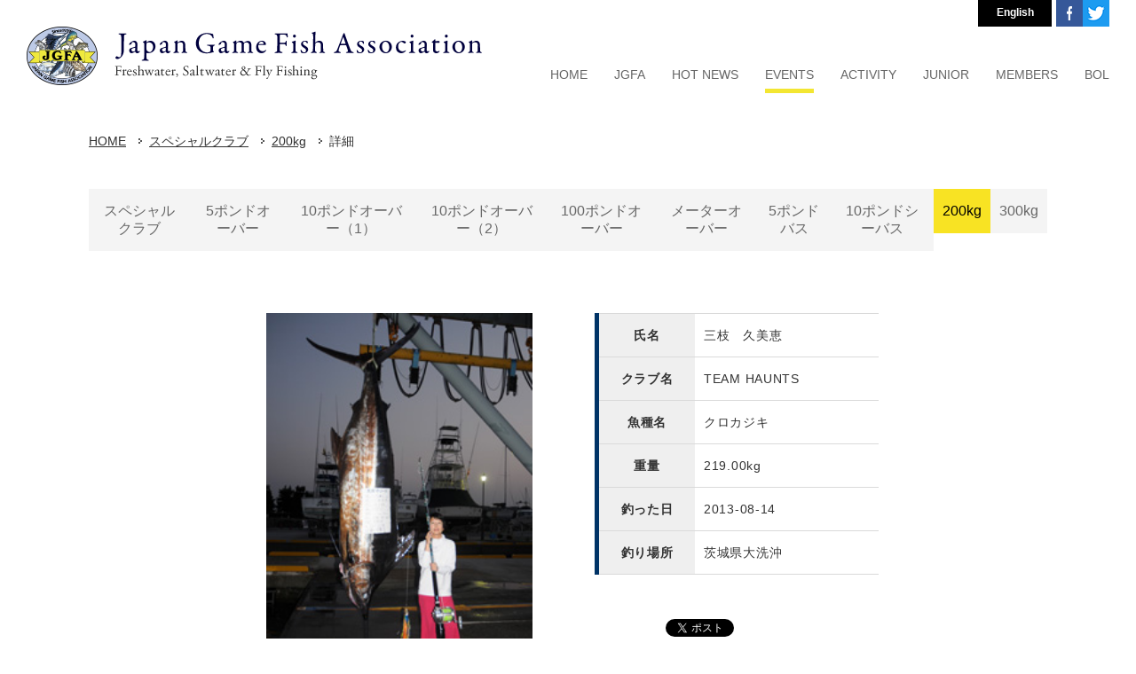

--- FILE ---
content_type: text/html; charset=UTF-8
request_url: https://www.jgfa.or.jp/special_club/detail.php?sc_code=355&ref=200kg
body_size: 35380
content:
<!DOCTYPE html PUBLIC "-//W3C//DTD XHTML 1.0 Transitional//EN" "http://www.w3.org/TR/xhtml1/DTD/xhtml1-transitional.dtd">
<html xmlns="http://www.w3.org/1999/xhtml" lang="ja" xml:lang="ja">
<head>
<meta http-equiv="Content-Type" content="text/html; charset=UTF-8" />
<meta name="keywords" content="" />
<meta name="description" content="「いい釣りをいつまでも」JGFAは、年齢・性別・国籍を越えてこの志を持つあらゆるジャンルの釣り人達で構成する、釣り人による、釣り人のための非営利(アマチュア)の団体です" />
<title>詳細 - 200kg - スペシャルクラブ(IGFA世界記録) | JGFA NPO法人ジャパンゲームフィッシュ協会 |  | クロカジキ | 219.00kg</title>
<meta property="og:title" content="詳細 - 200kg - スペシャルクラブ(IGFA世界記録) | JGFA NPO法人ジャパンゲームフィッシュ協会 |  | クロカジキ | 219.00kg" />
<meta property="og:type" content="" />
<meta property="og:description" content="" />
<meta property="og:url" content="https://www.jgfa.or.jp/special_club/200kg/" />
<meta property="og:site_name" content="JGFA NPO法人ジャパンゲームフィッシュ協会" />
<meta name="format-detection" content="telephone=no" />
<link rel="icon" href="https://www.jgfa.or.jp/global-image/site/favicon.ico" type="image/vnd.microsoft.icon" />
<link rel="shortcut icon" href="https://www.jgfa.or.jp/global-image/site/favicon.ico" type="image/vnd.microsoft.icon"  />
<link rel="apple-touch-icon" href="https://www.jgfa.or.jp/global-image/site/webclip.png" /> 
<link href="https://www.jgfa.or.jp/usr-data/modules/extMdlFormGnrtr/css/common.css" rel="stylesheet" type="text/css" media="all" />
<link href="https://www.jgfa.or.jp/usr-data/modules/extMdlEventCalendar/css/common.css" rel="stylesheet" type="text/css" media="all" />
<link href="https://www.jgfa.or.jp/usr-data/modules/extMdlBlogMngr/css/common.css" rel="stylesheet" type="text/css" media="all" />
<link href="https://www.jgfa.or.jp/_cache/AllUnits.css?20260126045208" rel="stylesheet" type="text/css" media="all" />
<link href="https://www.jgfa.or.jp/css/jgfa-2017_25/common_skin.css?20230512" rel="stylesheet" type="text/css" media="all" />
<link type="text/css" href="https://www.jgfa.or.jp/js/lightbox251/css/lightbox.css" rel="stylesheet" media="all" />
<link href="https://www.jgfa.or.jp/js/jquery-ui/css/overcast/jquery-ui-1.8.23.custom.css" rel="stylesheet" type="text/css" media="all" />
<link href="https://www.jgfa.or.jp/js/mobiscroll/css/mobiscroll-2.0.1.custom.min.css" rel="stylesheet" type="text/css" media="all" />



<script type="text/javascript">
/*<[CDATA[*/
var bingotopurl = "https://www.jgfa.or.jp";
var cover_duration = 1000;
var cover_interval = 4000;
var coverAutoID;
/*]]>*/
</script>
<script src="https://www.jgfa.or.jp/js/imported.min.js" type="text/javascript"></script>
<!--Version 1.6.x-->
<!--[if lt IE 9]>
	<script src="https://www.jgfa.or.jp/js/html5shiv.js"></script>
	<script src="//cdnjs.cloudflare.com/ajax/libs/respond.js/1.4.2/respond.min.js" type="text/javascript"></script>
<![endif]-->
<script type="text/javascript" src="https://www.jgfa.or.jp/js/device/device.min.js" id="bdefault-device"></script>
<script type="text/javascript" src="https://www.jgfa.or.jp/js/modernizr/modernizr.custom.js" id="bdefault-modernizr"></script>
<script type="text/javascript" src="https://www.jgfa.or.jp/js/jquery-min.js" id="jquery-b"></script>
<script type="text/javascript" src="https://www.jgfa.or.jp/js/jquery.ui/js/jquery-ui.custom.min.js"></script>
<script type="text/javascript" src="https://www.jgfa.or.jp/js/jquery.easing.js"></script>
<script type="text/javascript" src="https://www.jgfa.or.jp/js/jquery.inview/jquery.inview.min.js" id="bdefault-inview"></script>
<script type="text/javascript" src="https://www.jgfa.or.jp/js/lightbox251/js/lightbox.js"></script>
<script type="text/javascript" src="https://www.jgfa.or.jp/js/flipsnap.min.js" id="bdefault-flipsnap"></script>
<script type="text/javascript" src="https://www.jgfa.or.jp/js/mobiscroll/js/mobiscroll-2.0.1.custom.min.js" ></script>
<script type="text/javascript" src="https://www.jgfa.or.jp/js/jquery.lazyload.min.js" id="bdefault-lazyload"></script>
<!--<script type="text/javascript" src="https://www.jgfa.or.jp/js/masonry.pkgd.min.js"></script>-->
<script type="text/javascript" src="https://www.jgfa.or.jp/js/jquery_backgroundsize/jquery.backgroundSize.js" id="bdefault-backgroundsize"></script>
<script type="text/javascript" src="https://www.jgfa.or.jp/js/bingo_bg_video.js"></script>



<style type="text/css">
  .Tangerine { font-family: 'Tangerine', cursive; }
  .MrDafoe { font-family: 'Mr Dafoe', cursive; }
  .Dancing { font-family: 'Dancing Script', cursive; }
  .Playball { font-family: 'Playball', cursive; }
  .Lato { font-family: 'Lato', sans-serif; }
  .Playfair { font-family: 'Playfair Display', serif; }
  .PTsans { font-family: 'PT Sans', sans-serif; }
  .Roboto { font-family: 'Roboto', sans-serif; }
  .Lora { font-family: 'Lora', serif; }
  .Muli { font-family: 'Muli', sans-serif; }
  .OpenSans { font-family: 'Open Sans', sans-serif; }
  .League { font-family: 'League Script', cursive; }
</style>

<script type="text/javascript">
  WebFontConfig = {
    google: { families: [ 'Tangerine::latin', 'Mr+Dafoe::latin', 'Dancing+Script::latin', 'Playball::latin', 'Lato:400,100italic:latin', 'Playfair+Display:400,700italic:latin', 'PT+Sans:400,400italic:latin', 'Roboto:400,300italic:latin', 'Lora:400,400italic:latin', 'Muli:400,300italic:latin', 'Open+Sans:400,600:latin', 'League+Script::latin' ] }
  };
  (function() {
    var wf = document.createElement('script');
    wf.src = ('https:' == document.location.protocol ? 'https' : 'http') +
      '://ajax.googleapis.com/ajax/libs/webfont/1/webfont.js';
    wf.type = 'text/javascript';
    wf.async = 'true';
    var s = document.getElementsByTagName('script')[0];
    s.parentNode.insertBefore(wf, s);
  })();</script> 

<script type="text/javascript">
var gaJsHost = (("https:" == document.location.protocol) ? "https://ssl." : "http://www.");
document.write(unescape("%3Cscript src='" + gaJsHost + "google-analytics.com/ga.js' type='text/javascript'%3E%3C/script%3E"));
</script>
<script type="text/javascript">
try {
var pageTracker = _gat._getTracker("UA-13170118-1");
pageTracker._addOrganic("Infoseek","qt");pageTracker._addOrganic("goo","MT");
pageTracker._trackPageview();
} catch(err) {}</script>


<!-- Google tag (gtag.js) -->
<script async src="https://www.googletagmanager.com/gtag/js?id=G-N07Z9P3CE5"></script>
<script>
  window.dataLayer = window.dataLayer || [];
  function gtag(){dataLayer.push(arguments);}
  gtag('js', new Date());

  gtag('config', 'G-N07Z9P3CE5');
</script>


<!-- Google Tag Manager 2025.10.31 seabass photo contests -->
<script>(function(w,d,s,l,i){w[l]=w[l]||[];w[l].push({'gtm.start':
new Date().getTime(),event:'gtm.js'});var f=d.getElementsByTagName(s)[0],
j=d.createElement(s),dl=l!='dataLayer'?'&l='+l:'';j.async=true;j.src=
'https://www.googletagmanager.com/gtm.js?id='+i+dl;f.parentNode.insertBefore(j,f);
})(window,document,'script','dataLayer','GTM-NPBPS4LS');</script>
<!-- End Google Tag Manager -->

<script type="text/javascript">

j$(function(){
	if(j$("#localNaviArea")[0]) {
		//ローカルメニュートップ固定
		j$(window).scroll(function() {
			var box = j$("#localNaviArea");
			if(j$(window).scrollTop() >= j$("#mainArea").offset().top) {
				box.addClass("fixed");
				j$("#mainArea").css({"padding-top":(box.height()+70)});
			} else {
				box.removeClass("fixed");
				j$("#mainArea").css({"padding-top":0});
			}
		});
	}
});

</script>


<link type="text/css" href="https://www.jgfa.or.jp/usr-data/template/jgfa-2017_25/css/g-common.css" rel="stylesheet" media="all" />
<link href="https://fonts.googleapis.com/css?family=EB+Garamond" rel="stylesheet" />

</head>

<body id="page25">
  <div id="wrapper" class="subPage32 pcode-">
    <!--ページコンテナー/-->
    <div id="container">
      <div id="containerInner" style="">
        <div id="headerOuter">
                    <!--ヘッダーエリア/-->
          <div id="headerAreaSection" style="">
            <div id="headerAreaOuter" class="clearfix" style="width: 1220px;  height: 130px;">
              <!--ロゴ/-->
              <div id="headerArea">
                <div id="headerAreaImage">
                                    <p id="HdLogo" style="position: absolute; width: 513px; height: 66px; top: 30px; left: 0px;"><a id="hlogo_anc" class="transparentImg" href="https://www.jgfa.or.jp/" title="JGFA NPO法人ジャパンゲームフィッシュ協会" style="width: 513px; height: 66px; background-image: url(https://www.jgfa.or.jp/global-image/header/13-logo.png?20260126165208);">JGFA NPO法人ジャパンゲームフィッシュ協会</a></p>
                                  </div>
              </div>
              <!--/ロゴ-->
              <!--グローバルナビゲーションエリア/-->
              <div id="globalNaviAreaSection">
                <div id="globalNaviAreaOuter">
                  <div id="globalNaviArea">
                    <div id="ddsmoothmenu" class="ddsmoothmenu">
                      <ul class="menuFirst">
                        <li id="navi1" class="color02 color03 color04"><a href="https://www.jgfa.or.jp/" title="ホーム"><span class="txtOuter">HOME</span></a></li>
                        <li id="navi2" class="color02 color03 color04">
                          <span class="txtOuter">JGFA</span>
                          <ul class="menuSecond localMenuUl">
                            <li class="color05 color06 color07 color08"><a href="https://www.jgfa.or.jp/about/" title="JGFAについて"><span class="txtOuter">JGFAについて</span></a></li>
                            <li class="color05 color06 color07 color08"><a href="https://www.jgfa.or.jp/about/office/" title="事務局"><span class="txtOuter">事務局</span></a></li>
                            <li class="color05 color06 color07 color08"><a href="https://www.jgfa.or.jp/about/officers/" title="役員・名誉会員・顧問"><span class="txtOuter">役員・名誉会員・顧問</span></a></li>
                            <li class="color05 color06 color07 color08"><a href="https://www.jgfa.or.jp/about/ambassador/" title="アンバサダー&amp;評議員"><span class="txtOuter">アンバサダー&amp;評議員</span></a></li>
                            <li class="color05 color06 color07 color08"><a href="https://www.jgfa.or.jp/about/entry/" title="入会案内"><span class="txtOuter">入会案内</span></a></li>
                            <li class="color05 color06 color07 color08"><a href="https://www.jgfa.or.jp/about/associate_member/" title="賛助会員"><span class="txtOuter">賛助会員</span></a></li>
				<li class="color05 color06 color07 color08"><a href="https://www.jgfa.or.jp/about/committees/" title="専門委員会（組織図）"><span class="txtOuter">専門委員会（組織図）</span></a></li>
                                                        <li class="color05 color06 color07 color08"><a href="https://www.jgfa.or.jp/mailmag/" title="メールマガジン"><span class="txtOuter">メールマガジン</span></a></li>
                          </ul>
                        </li>
                        <li id="navi3" class="color02 color03 color04">
                          <span class="txtOuter">HOT NEWS</span>
                          <ul class="menuSecond localMenuUl">
                            <li class="color05 color06 color07 color08"><a href="https://www.jgfa.or.jp/news/" title="すべてのニュース"><span class="txtOuter">すべてのニュース</span></a></li>
                            <li class="color05 color06 color07 color08"><a href="https://www.jgfa.or.jp/news/tr/" title="タグ&リリース"><span class="txtOuter">タグ&amp;リリース</span></a></li>
                            <li class="color05 color06 color07 color08"><a href="https://www.jgfa.or.jp/news/junior/" title="ジュニアクラブニュース"><span class="txtOuter">ジュニアクラブニュース</span></a></li>
                            <li class="color05 color06 color07 color08"><a href="https://www.jgfa.or.jp/news/event/" title="イベントお知らせ"><span class="txtOuter">イベントお知らせ</span></a></li>
                            <li class="color05 color06 color07 color08"><a href="https://www.jgfa.or.jp/news/evnt-rslt/" title="イベント結果"><span class="txtOuter">イベント結果</span></a></li>
                            <li class="color05 color06 color07 color08"><a href="https://www.jgfa.or.jp/news/topics/" title="お知らせ"><span class="txtOuter">お知らせ</span></a></li>
                            <li class="color05 color06 color07 color08"><a href="https://www.jgfa.or.jp/news/baglmt/" title="バッグリミット"><span class="txtOuter">バッグリミット</span></a></li>
                            <li class="color05 color06 color07 color08"><a href="https://www.jgfa.or.jp/news/billfish/" title="カジキ釣り大会"><span class="txtOuter">カジキ釣り大会</span></a></li>
                          </ul>
                        </li>
			 <li id="navi4" class="color02 color03 color04">
                          <span class="txtOuter">EVENTS</span>
                          <ul class="menuSecond localMenuUl">
                            <li class="color05 color06 color07 color08"><a href="https://www.jgfa.or.jp/event/" title="イベントスケジュール"><span class="txtOuter">イベントスケジュール</span></a></li>
                          </ul>
                        </li>
                        <li id="navi5" class="color02 color03 color04">
                          <span class="txtOuter">ACTIVITY</span>
                          <ul class="menuSecond localMenuUl">
                                                        <li class="color05 color06 color07 color08"><a href="https://www.jgfa.or.jp/contest/" title="フィッシングコンテスト"><span class="txtOuter">フィッシングコンテスト</span></a></li>
                            <li class="color05 color06 color07 color08"><a href="https://www.jgfa.or.jp/memorablecatch/" title="C&amp;Rフォトコンテスト"><span class="txtOuter">C&amp;Rフォトコンテスト</span></a></li>
                                                        <li class="color05 color06 color07 color08"><a href="https://www.jgfa.or.jp/record/" title="JGFA日本記録"><span class="txtOuter">JGFA日本記録</span></a></li>
                            <li class="color05 color06 color07 color08"><a href="https://www.jgfa.or.jp/record/entry/" title="記録申請と認定"><span class="txtOuter">記録申請と認定</span></a></li>
                            <li class="color05 color06 color07 color08"><a href="https://www.jgfa.or.jp/special_club/" title="スペシャルクラブ"><span class="txtOuter">スペシャルクラブ</span></a></li>
                          </ul>
                        </li>
                        <li id="navi6" class="color02 color03 color04">
                          <span class="txtOuter">JUNIOR</span>
                          <ul class="menuSecond localMenuUl">
                            <li class="color05 color06 color07 color08"><a href="https://www.jgfa.or.jp/junior/" title="ジュニアアングラーズクラブとは"><span class="txtOuter">ジュニアアングラーズクラブとは</span></a></li>
                            <li class="color05 color06 color07 color08"><a href="https://www.jgfa.or.jp/junior/record/" title="オールタックルジュニア"><span class="txtOuter">オールタックルジュニア</span></a></li>
                            <li class="color05 color06 color07 color08"><a href="https://www.jgfa.or.jp/junior/shinsei/" title="ジュニア記録申請&amp;認定"><span class="txtOuter">ジュニア記録申請&amp;認定</span></a></li>
                            <li class="color05 color06 color07 color08"><a href="https://www.jgfa.or.jp/junior/news/" title="ジュニアクラブニュース"><span class="txtOuter">ジュニアクラブニュース</span></a></li>
                            <li class="color05 color06 color07 color08"><a href="https://www.jgfa.or.jp/junior/entry/" title="ジュニアクラブ入会案内"><span class="txtOuter">ジュニアクラブ入会案内</span></a></li>
                          </ul>
                        </li>
                        <li id="navi7" class="color02 color03 color04">
                          <span class="txtOuter">MEMBERS</span>
                          <ul class="menuSecond localMenuUl">
                            <li class="color05 color06 color07 color08"><a href="https://www.jgfa.or.jp/record/entry/" title="日本記録申請"><span class="txtOuter">日本記録申請</span></a></li>
                            <li class="color05 color06 color07 color08"><a href="https://www.jgfa.or.jp/special_club/entry/" title="スペシャルクラブ申請"><span class="txtOuter">スペシャルクラブ申請</span></a></li>
                            <li class="color05 color06 color07 color08"><a href="https://www.jgfa.or.jp/junior/shinsei/" title="ジュニア記録申請"><span class="txtOuter">ジュニア記録申請</span></a></li>
                            <li class="color05 color06 color07 color08"><a href="https://www.jgfa.or.jp/tr/release/" title="T&amp;Rタグ放流報告受付"><span class="txtOuter">T&amp;Rタグ放流報告受付</span></a></li>
                            <li class="color05 color06 color07 color08"><a href="https://www.jgfa.or.jp/tr/entry/" title="T&amp;R再捕報告受付"><span class="txtOuter">T&amp;R再捕報告受付</span></a></li>
                          </ul>
                        </li>
                        <li id="navi8" class="color02 color03 color04">
                          <span class="txtOuter">BOL</span>
                          <ul class="menuSecond localMenuUl">
                            <li class="color05 color06 color07 color08"><a href="https://www.jgfa.or.jp/bol/bol_entry/" title="BOL入会案内"><span class="txtOuter">BOL入会案内</span></a></li>
                            <li class="color05 color06 color07 color08"><a href="https://www.jgfa.or.jp/bol/" title="BOL釣果速報（会員向け）"><span class="txtOuter">BOL釣果速報（会員向け）</span></a></li>
                            <li class="color05 color06 color07 color08"><a href="https://www.jgfa.or.jp/bol/search/" title="BOL釣果検索（会員向け）"><span class="txtOuter">BOL釣果検索（会員向け）</span></a></li>
                            <li class="color05 color06 color07 color08"><a href="https://www.jgfa.or.jp/bol/entry.php" title="BOL釣果報告（会員向け）"><span class="txtOuter">BOL釣果報告（会員向け）</span></a></li>
                          </ul>
                        </li>
                      </ul>
                    </div>
                  </div>
                </div>
              </div>
              <!--/グローバルナビゲーションエリア-->
              <div id="headerNav" class="clearfix">
                <ul>
                  <li class="btnLang"><a href="https://www.jgfa.or.jp/e/" title="English">English</a></li>
                  <li class="btnTwitter"><a href="https://twitter.com/npoJGFA" title="JGFAオフィシャルTwitter" target="_blank">JGFAオフィシャルTwitter</a></li>

                  <li class="btnFacebook"><a href="https://www.facebook.com/NPO%E6%B3%95%E4%BA%BA-%E3%82%B8%E3%83%A3%E3%83%91%E3%83%B3%E3%82%B2%E3%83%BC%E3%83%A0%E3%83%95%E3%82%A3%E3%83%83%E3%82%B7%E3%83%A5%E5%8D%94%E4%BC%9A-JGFA-200608133335094/" title="JGFAオフィシャルFacebook" target="_blank">JGFAオフィシャルFacebook</a></li>

                </ul>
              </div>
            </div>
          </div>
          <!--/ヘッダーエリア-->
                  </div>
                        <!--コンテンツエリア/-->
        <div id="contentsAreaSection" class="transparentImg">
          <div id="contentsAreaOuter">
            <div id="contentsArea">
                            <!--パンくずリスト/-->
              <div id="breadcrumbsList">
                <ul>
                                    <li><a href="https://www.jgfa.or.jp/" title="HOME">HOME</a></li>
                                    <li><a href="https://www.jgfa.or.jp/special_club/" title="スペシャルクラブ">スペシャルクラブ</a></li>
                                    <li><a href="https://www.jgfa.or.jp/special_club/200kg/">200kg</a></li>
                                    <li>詳細</li>
                                  </ul>
              </div>
              <!--/パンくずリスト-->
                            <!--メインエリア/-->
              <div id="mainArea">
                                <!--ローカルナビゲーションエリア/-->
                <div id="localNaviArea">
                  <ul>
                    			                    <li class=""><a href="https://www.jgfa.or.jp/special_club/" title="スペシャルクラブ">スペシャルクラブ</a></li>
			                    			                    <li class=""><a href="https://www.jgfa.or.jp/special_club/5pound/" title="5ポンドオーバー">5ポンドオーバー</a></li>
			                    			                    <li class=""><a href="https://www.jgfa.or.jp/special_club/10pound_01/" title="10ポンドオーバー（1）">10ポンドオーバー（1）</a></li>
			                    			                    <li class=""><a href="https://www.jgfa.or.jp/special_club/10pound_02/" title="10ポンドオーバー（2）">10ポンドオーバー（2）</a></li>
			                    			                    <li class=""><a href="https://www.jgfa.or.jp/special_club/100pound/" title="100ポンドオーバー">100ポンドオーバー</a></li>
			                    			                    <li class=""><a href="https://www.jgfa.or.jp/special_club/meter_over/" title="メーターオーバー">メーターオーバー</a></li>
			                    			                    <li class=""><a href="https://www.jgfa.or.jp/special_club/bass/" title="5ポンドバス">5ポンドバス</a></li>
			                    			                    <li class=""><a href="https://www.jgfa.or.jp/special_club/sea_bass/" title="10ポンドシーバス">10ポンドシーバス</a></li>
			                    			                    <li class="active"><a href="https://www.jgfa.or.jp/special_club/200kg/" title="200kg">200kg</a></li>
			                    			                    <li class=""><a href="https://www.jgfa.or.jp/special_club/300kg/" title="300kg">300kg</a></li>
			                                      </ul>
                </div>
                <!--/ローカルナビゲーションエリア-->
                                <div id="user-area">
                                    <style>

.snsbox { float:left; margin-right:5px;}
.RecordContentWrapper { width:700px; margin:0 auto;}

table.recordDetail  { border-collapse: collapse; border-spacing: 0; border-top: solid 1px #DADADA; width: 100%;}
.recordDetail th { width:35%;padding:10px; border-left: solid 5px #003366; background-color:#EFEFEF; color:#333; border-bottom:solid 1px #DADADA;}
.recordDetail td { padding:10px; color:#333; border-bottom:solid 1px #DADADA;}

</style>

<div class="RecordContentWrapper">

<div class="col2-1">
    <div class="box1">
        <div class="containerInner">
            <div class="hsNormal" id="unit">
            <div style="padding-top:0px;padding-bottom:0px;" class="bImgOrg">
            <div style="width:300px; margin: 0 auto;" class="bImgOrgInner">
            	<img width="300" src="https://www.jgfa.or.jp/_special_club/photo/355.jpg" border="0" alt="三枝　久美恵" />
            </div>
            </div>
            </div>
        </div>
    </div>
    <div class="box2">
        <div class="containerInner">
            <div class="hsNormal">
				<div class="bTxt">
                    <table class="recordDetail" border="0" cellspacing="0" cellpadding="0">
                    	<tr>
							<th>氏名</th>
							<td>三枝　久美恵</td>
								</tr>
								<tr>
							<th>クラブ名</th>
							<td>TEAM HAUNTS</td>
								</tr>
								<tr>
							<th>魚種名</th>
							<td>クロカジキ</td>
								</tr>
								<tr>
							<th>重量</th>
							<td>219.00kg</td>
								</tr>

								<tr>
							<th>釣った日</th>
							<td>2013-08-14</td>
								</tr>
								<tr>
							<th>釣り場所</th>
							<td>茨城県大洗沖</td>
						</tr>
                    </table>   
                </div>
            </div>

            <div class="hsNormal">
            
            	<!-- facebook /-->
            	<div class="snsbox">
                <iframe src="//www.facebook.com/plugins/like.php?href=https%3A%2F%2Fwww.jgfa.or.jp%2Fspecial_club%2Fdetail.php%3Fsc_code%3D355%26ref%3D200kg&amp;send=false&amp;layout=box_count&amp;width=70&amp;show_faces=false&amp;action=like&amp;colorscheme=light&amp;font=arial&amp;height=90" scrolling="no" frameborder="0" style="border:none; overflow:hidden; width:75px; height:90px;" allowTransparency="true"></iframe>
                </div>
                <!--/ facebook -->		
                                
                <!-- g+ /-->
                <div class="snsbox">
                <div class="g-plusone" data-size="tall"></div>
                <script type="text/javascript">
                        window.___gcfg = {lang: 'ja'};
                        (function() {
                                var po = document.createElement('script'); po.type = 'text/javascript'; po.async = true;
                                po.src = 'https://apis.google.com/js/plusone.js';
                                var s = document.getElementsByTagName('script')[0]; s.parentNode.insertBefore(po, s);
                        })();
                </script>
                </div>
                <!--/ g+ -->
                
                <!-- twitter /-->
                <div class="snsbox">
                <a href="http://twitter.com/share" class="twitter-share-button" data-count="vertical" data-lang="ja">Tweet</a>
                <script>!function(d,s,id){var js,fjs=d.getElementsByTagName(s)[0];if(!d.getElementById(id)){js=d.createElement(s);js.id=id;js.src="//platform.twitter.com/widgets.js";fjs.parentNode.insertBefore(js,fjs);}}(document,"script","twitter-wjs");</script>
                </div>
                <!--/ twitter -->
            </div>
            
            
        </div>
    </div>
    <br class="clr">
</div>

<div class="col1">
    <div class="box1">
        <div class="containerInner">
        
        
        <div class="hsNormal">
            <div class="bTxt">
            <a href="/special_club/200kg/" class="linkArrow">戻る</a>
            </div>
            </div>
        
        
               
				<div class="hsNormal">
				<div id="mapOuter" style="display:none;">
				<div id="google_map_canvas" style="width: 700px; height: 300px;"></div>
                <p>※上記釣り場より地図を自動検索し、周辺の地図を表示しております。<br />その為、実際の釣り場とは異なりますのでご了承ください。</p>
                </div>
                </div>
                
             <div class="hsNormal">
                <div class="fb-comments" data-href="https://www.jgfa.or.jp/special_club/detail.php?sc_code=355&amp;ref=200kg" data-num-posts="5" data-width="700"></div>
            </div>
        </div>
    </div>
</div>

</div>

<script type="text/javascript" src="http://maps.google.com/maps/api/js?sensor=false"></script>
<script type="text/javascript">

//<![CDATA[
Event.observe(window, 'load', function() {
    var geocoder = new google.maps.Geocoder();
    var result = true;
	var address = "茨城県大洗沖";
	if (geocoder && address) {
		geocoder.geocode({'address': address}, function (results, status) {
			if (status == google.maps.GeocoderStatus.OK) {
				$('mapOuter').style.display="block";
				latlng = results[0].geometry.location;

				var myLatlng = new google.maps.LatLng(latlng.lat(), latlng.lng());
				var myOptions = {
					  zoom: 8,
					  center: myLatlng,
					  mapTypeId: google.maps.MapTypeId.ROADMAP,
					  mapTypeControl : true,
					  mapTypeControlOptions : {style : google.maps.MapTypeControlStyle.DROPDOWN_MENU},
					  navigationControl: true,
					  navigationControlOptions : {
						  style : google.maps.NavigationControlStyle.SMALL,
						  position : google.maps.ControlPosition.TOP_LEFT
					  },
					  scrollwheel: false
				};
				var map = new google.maps.Map(document.getElementById("google_map_canvas"), myOptions);

				var title = "茨城県大洗沖";
				var marker = new google.maps.Marker({
					position: myLatlng,
					map: map,
					title: title
				});

			} else {
				//alert('住所の場所が見つかりません');
				$('mapOuter').style.display="none";
			}
		});
	} else {
		//alert('住所の場所が見つかりません');
		$('mapOuter').style.display="none";
	}
});

//]]>

</script>

<div id="fb-root"></div>

<script>(function(d, s, id) {
  var js, fjs = d.getElementsByTagName(s)[0];
  if (d.getElementById(id)) return;
  js = d.createElement(s); js.id = id;
  js.src = "//connect.facebook.net/ja_JP/all.js#xfbml=1";
  fjs.parentNode.insertBefore(js, fjs);
}(document, 'script', 'facebook-jssdk'));</script>

                </div>
              </div>
              <!--/メインエリア-->
            </div>
          </div>
        </div>
        <!--/コンテンツエリア-->
                <!--フッターエリア/-->
        <div id="footerAreaSection">
          <div id="footerAreaOuter">
            <p class="pagetop transparentImg"><a href="#wrapper" title="ページトップ">ページトップ</a></p>
             
             
            <!--フッターフリーテキストエリア/-->
            <div id="footerFreeArea">
              <div class="footerLink">
 <ul>
  <li><a href="/about/" title="JGFAについて">JGFAについて</a></li>
  <li><a href="/about/entry/" title="JGFA入会案内">JGFA入会案内</a></li>
  <li><a href="/about/associate_member/" title="賛助会員入会案内">賛助会員入会案内</a></li>
  <li><a href="/news/" title="HOTニュース">HOTニュース</a></li>
  <li><a href="/news/event/" title="イベント">イベント</a></li>
  <li><a href="/record/search/" title="JGFA日本記録">JGFA日本記録</a></li>
  <li><a href="/special_club/5pound/" title="スペシャルクラブ">スペシャルクラブ</a></li>
  <li><a href="/junior/" title="ジュニアアングラーズクラブ">ジュニアアングラーズクラブ</a></li>
  <li><a href="/bol/" title="BOL釣果速報">BOL釣果速報</a></li>
  <li><a href="/contest/" title="フィッシングコンテスト">フィッシングコンテスト</a></li>
  <li><a href="/savefish/" title="タグ&リリース">タグ&amp;リリース</a></li>
  <li><a href="/savefish/" title="キャッチ&リリース">キャッチ&amp;リリース</a></li>
  <li><a href="/savefish/" title="バッグリミット">バッグリミット</a></li>
  <li><a href="/igfa/" title="IGFAルール">IGFAルール</a></li>
  <li><a href="/igfa/about/" title="IGFAとは">IGFAとは</a></li>
  <li><a href="/igfa/gallery/" title="IGFAフォトギャラリー">IGFAフォトギャラリー</a></li>
  <li><a href="/igfa/representatives/" title="IGFAレップ">IGFAレップ</a></li>

  <li><a href="/store/" title="JGFAストア">JGFAストア</a></li>
  <li><a href="/friend_shop/" title="JGFAフレンドショップ">JGFAフレンドショップ</a></li>
  <li><a href="/memorablecatch/" title="C&Rフォトコンテスト">C&Rフォトコンテスト</a></li>
  <li><a href="https://www.jgfa.or.jp/mailmag/" title="メールマガジン">メールマガジン</a></li>
  <li><a href="/qa/" title="FAQ's">FAQ's</a></li>
  <li><a href="https://www.jgfa.or.jp/contact/" title="JGFAへの問い合わせ">JGFAへの問い合わせ</a></li>
  <li><a href="/links/" title="リンク">リンク</a></li>
 </ul>
</div>
            </div>
            <!--/フッターフリーテキストエリア--> 
                        <div id="footerArea" class="clearfix">
              <!--フッターナビゲーションエリア/-->
              <div id="footerNaviArea">
                <ul><li><a href="https://www.jgfa.or.jp/security_policy/"  title="セキュリティポリシー">セキュリティポリシー</a></li>
<li><a href="https://www.jgfa.or.jp/copyright/"  title="著作権について">著作権について</a></li>
<li><a href="https://www.jgfa.or.jp/sitemap/"  title="サイトマップ">サイトマップ</a></li></ul>
              </div>
              <!--/フッターナビゲーションエリア--> 
              <!--コピーライト/-->
              <p id="pCopyright">© JGFA. All rights reserved.</p>
              <!--/コピーライト--> 
            </div>
          </div>
        </div>
        <!--/フッターエリア-->
              </div>
    </div>
    <!--/ページコンテナー-->
  </div>

<!--カバースライド/-->
<script src="https://www.jgfa.or.jp/js/cover/coverFade.js" type="text/javascript"></script>
<script src="https://www.jgfa.or.jp/js/cover/coverSlide.js" type="text/javascript"></script>
<script type="text/javascript" src="https://www.jgfa.or.jp/js/jquery.bingo/jquery.bscroller.js"></script>
<script type="text/javascript" src="https://www.jgfa.or.jp/js/jquery.bingo/jquery.bfixer.js"></script>
<script type="text/javascript" src="https://www.jgfa.or.jp/js/jquery.bingo/jquery.bhover.js"></script>
<script type="text/javascript" src="https://www.jgfa.or.jp/usr-data/template/jgfa-2017_25/js/ddsmoothmenu/ddsmoothmenu.js"></script>
<script type="text/javascript" src="https://www.jgfa.or.jp/usr-data/template/jgfa-2017_25/js/skin.js"></script>
<script type="text/javascript">
/*<[CDATA[*/
j$(function(){
if(j$('#coverArea').length){
bEffectNone.start();
}
});
/*]]>*/
</script>
<!--/カバースライド-->


<script type="text/javascript">
//<![CDATA[
j$(function(){


var delay = 0;
var duration = 0;
var intvID;

intvID = setInterval(j$.fn.fadeImg, delay);


ddsmoothmenu.init({
mainmenuid: "ddsmoothmenu", //menu DIV id
orientation: 'h', //Horizontal or vertical menu: Set to "h" or "v"
classname: 'ddsmoothmenu', //class added to menu's outer DIV
//customtheme: ["#1c5a80", "#18374a"],
contentsource: "markup" //"markup" or ["container_id", "path_to_menu_file"]
});
});
//]]>
</script>


<!-- Google Tag Manager (noscript) 2025.10.31 seabass photo contests-->
<noscript><iframe src="https://www.googletagmanager.com/ns.html?id=GTM-NPBPS4LS"
height="0" width="0" style="display:none;visibility:hidden"></iframe></noscript>
<!-- End Google Tag Manager (noscript) --></body>
</html>

--- FILE ---
content_type: text/html; charset=utf-8
request_url: https://accounts.google.com/o/oauth2/postmessageRelay?parent=https%3A%2F%2Fwww.jgfa.or.jp&jsh=m%3B%2F_%2Fscs%2Fabc-static%2F_%2Fjs%2Fk%3Dgapi.lb.en.2kN9-TZiXrM.O%2Fd%3D1%2Frs%3DAHpOoo_B4hu0FeWRuWHfxnZ3V0WubwN7Qw%2Fm%3D__features__
body_size: 161
content:
<!DOCTYPE html><html><head><title></title><meta http-equiv="content-type" content="text/html; charset=utf-8"><meta http-equiv="X-UA-Compatible" content="IE=edge"><meta name="viewport" content="width=device-width, initial-scale=1, minimum-scale=1, maximum-scale=1, user-scalable=0"><script src='https://ssl.gstatic.com/accounts/o/2580342461-postmessagerelay.js' nonce="5yjvNnKsI45wPirqijw22A"></script></head><body><script type="text/javascript" src="https://apis.google.com/js/rpc:shindig_random.js?onload=init" nonce="5yjvNnKsI45wPirqijw22A"></script></body></html>